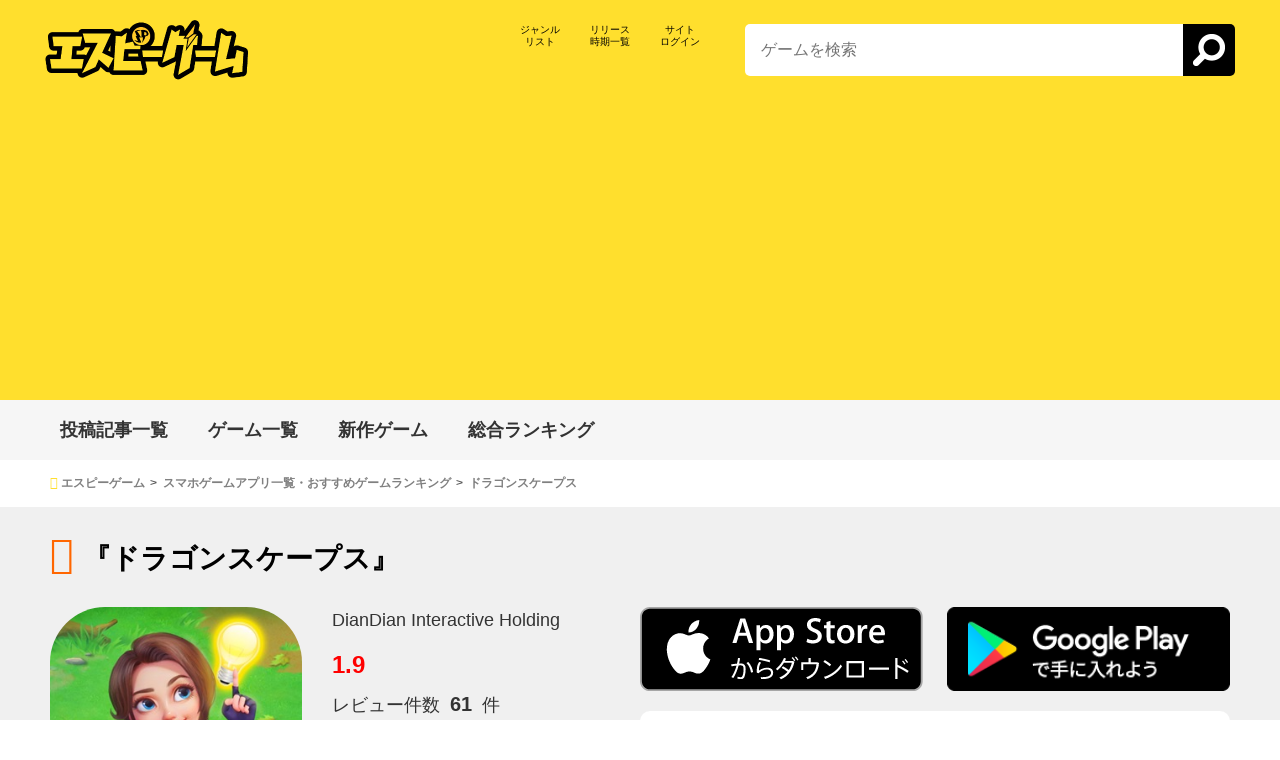

--- FILE ---
content_type: text/html; charset=UTF-8
request_url: https://app-spgame.net/games/detail/?gid=7275
body_size: 13526
content:
<!DOCTYPE html>
<html lang="ja">
<head prefix="og: http://ogp.me/ns# fb: http://ogp.me/ns/fb# article: http://ogp.me/ns/article#">
	<meta charset="utf-8">
	<meta http-equiv="X-UA-Compatible" content="IE=edge">
	<meta name="google" content="notranslate">
	<meta name="format-detection" content="telephone=no">
	<meta name="google-signin-scope" content="profile email">
	<meta name="google-signin-client_id" content="416110178401-36bjmpaajm4i6v2hdd4fb0lmhodr0mid.apps.googleusercontent.com">
	<link rel="apple-touch-icon" href="../../apple-touch-icon.png">
	<link rel="shortcut icon" href="../../favicon.ico">
	<title>ドラゴンスケープス - エスピーゲーム</title>
	<meta name="description" content="神秘的な新しい島々で南国の冒険に繰り出し、ドラゴンを発見しよう！親友のミアと彼女の仲間たちと共に、離島の南国での大冒険に参加しましょう！新ドラゴンを発見して収集し、あなたの島にお家を建設するのを手伝うことができます。あなたは何匹のドラゴンを見つける事ができるでしょうか？確認してみましょう！">
	<meta name="viewport" content="width=device-width">
	<meta property="fb:admins" content="1857176851226453">
	<meta property="og:locale" content="ja_JP">
	<meta property="og:site_name" content="エスピーゲーム">
	<meta property="og:title" content="ドラゴンスケープス - エスピーゲーム">
	<meta property="og:type" content="article">
	<meta property="og:url" content="https://app-spgame.net/games/detail/?gid=7275">
	<meta property="og:image" content="https://app-spgame.net/imgs/1515511378.jpg?24041501">
	<meta name="twitter:card" content="summary_large_image" />
	<meta name="twitter:url" content="https://app-spgame.net/games/detail/?gid=7275" />
	<meta name="twitter:site" content="@AppSpgame" />
	<meta name="twitter:creator" content="@AppSpgame" />
	<link rel="canonical" href="https://app-spgame.net/games/detail/?gid=7275">
	<link rel="alternate" type="application/rss+xml" title="ランキングでおすすめのスマホゲームアプリを紹介！" href="../../r2_news.xml">
	<link href="../../assets/css/common.css?685" rel="stylesheet" type="text/css" />
	<link href="../../assets/css/mysuggest.css?0" rel="stylesheet" type="text/css" />
	<script src="https://ajax.googleapis.com/ajax/libs/jquery/3.5.1/jquery.min.js"></script>
	<script src="https://apis.google.com/js/platform.js?onload=init" async defer></script>
	<script src="https://kit.fontawesome.com/a3d2a34c84.js" crossorigin="anonymous"></script>
	<script src="../../assets/js/common.const.js?9"></script>
	<script src="../../assets/js/Jquery.mysuggest.js"></script>
	<script src="../../assets/js/suggest.call.js?1"></script>
	<script src="../../assets/js/loginout.set.js?34"></script>
	<script src="../../assets/js/echo.js"></script>
	<link href="css/index.css?311" rel="stylesheet" type="text/css" />
	<script src="https://cdnjs.cloudflare.com/ajax/libs/Chart.js/2.7.2/Chart.bundle.js"></script>
	<script src="https://app-spgame.net/assets/js/review.set.js?13"></script>
	<link rel="stylesheet" href="https://cdnjs.cloudflare.com/ajax/libs/font-awesome-animation/0.2.1/font-awesome-animation.css" type="text/css" media="all" />

	<script>
		echo.init({offset:1500});
	</script>
	<script>
		function init() {gapi.load('auth2', function() {gapi.auth2.init();});}
	</script>
	<!-- Global site tag (gtag.js) - Google Analytics -->
	<script async src="https://www.googletagmanager.com/gtag/js?id=UA-87375782-1"></script>
	<script>
	  window.dataLayer = window.dataLayer || [];
	  function gtag(){dataLayer.push(arguments);}
	  gtag('js', new Date());
	
	  gtag('config', 'UA-87375782-1');
	</script>
	<script async src="https://pagead2.googlesyndication.com/pagead/js/adsbygoogle.js"></script>
	<script>
	  (adsbygoogle = window.adsbygoogle || []).push({
		google_ad_client: "ca-pub-8944454546717881",
		enable_page_level_ads: true,
		overlays: {bottom: true}
	  });
	</script>
</head>
<body>
<header id="head_container">
	<div id="header">
		<h1 id="title">
			<a href="https://app-spgame.net">
				<img src="https://app-spgame.net/image/site_logo_ys.png" alt="エスピーゲーム：スマホゲーム総合情報サイト" class="title_logo">
			</a>
		</h1>
		<div id="search_field">
			<form method="get" action="https://app-spgame.net/search/">
				<div id="search_box">
					<input type="text" name="schv" maxlength="100" class="clssch" autocomplete="off" id="header_src_form" placeholder="ゲームを検索">
					<div id="search_btn">
						<input type="image" src="https://app-spgame.net/image/src_icon.png" class="clsschicn" id="search_icon">
					</div>
				</div>
			</form>
		</div>
		<div class="head_cmn_item">
			<div class="listh_btn">
				<a href="https://app-spgame.net/list/?category=genre">
					<div class="listh_btn_minword">
						ジャンル
					</div>
					<div class="listh_btn_minword">
						リスト
					</div>
					<div class="listh_btn_maxword">
						<i class="fas fa-list-alt"></i>
					</div>
				</a>
			</div>
			<div class="listh_btn">
				<a href="https://app-spgame.net/list/?category=release">
					<div class="listh_btn_minword">
						リリース
					</div>
					<div class="listh_btn_minword">
						時期一覧
					</div>
					<div class="listh_btn_maxword">
						<i class="fas fa-list-alt"></i>
					</div>
				</a>
			</div>
			<div class="listh_btn">
				<div id="listh_btn_login">
					<div class="listh_btn_minword">
						サイト
					</div>
					<div class="listh_btn_minword">
						ログイン
					</div>
					<div class="listh_btn_maxword">
						<i class="fas fa-key"></i>
					</div>
				</div>
			</div>
			<div id="login_field">
				<div class="login_desc">
					「Googleアカウント」、「LINEアカウント」でエスピーゲームにログインすることができます。
				</div>
				<div class="login_google">
					<div class="g-signin2" data-onsuccess="onSignIn"></div>
				</div>
				<div class="login_line">
					<a href="https://access.line.me/oauth2/v2.1/authorize?response_type=code&client_id=1654925338&state=baa8d3994ea0914674f0&scope=profile%20openid&redirect_uri=https%3A%2F%2Fapp-spgame.net%2Fsrc%2Fwidget%2FLineOauthCallback.php"><img src="https://app-spgame.net/image/btn_login_base.png"></a>
				</div>
			</div>
			
		</div>
	</div>
	<div id="menu_bar">
		<div id="menu_container">
			<div id="menu_wrap">
				<a href="https://app-spgame.net/articles/">
					<div class="menu_item">
						<i class="fas fa-pencil-alt menu_icon"></i><span class="menu_text">投稿記事一覧</span>
					</div>
				</a>
				<a href="https://app-spgame.net/games/?category=1">
					<div class="menu_item">
						<i class="fas fa-gamepad menu_icon"></i><span class="menu_text">ゲーム一覧</span>
					</div>
				</a>
				<a href="https://app-spgame.net/games/?category=0&order=1">
					<div class="menu_item">
					<i class="fas fa-lightbulb menu_icon"></i><span class="menu_text">新作ゲーム</span>
					</div>
				</a>
				<a href="https://app-spgame.net/games/?category=1&order=2">
					<div class="menu_item">
					<i class="fas fa-crown menu_icon"></i><span class="menu_text">総合ランキング</span>
					</div>
				</a>
				<!--
				<a href="https://app-spgame.net/games/?genre=018">
					<div class="menu_item">
					<i class="fas fa-gifts menu_icon"></i><span class="menu_text">事前登録ゲーム</span>
					</div>
				</a>
				<a href="https://app-spgame.net/news/">
					<div class="menu_item">
						<i class="far fa-newspaper menu_icon"></i><span class="menu_text">ニュース</span>
					</div>
				</a>
				<a href="https://app-spgame.net/board/">
					<div class="menu_item">
						<i class="fas fa-clipboard-list menu_icon"></i><span class="menu_text">掲示板一覧</span>
					</div>
				</a>
				-->
			</div>
		</div>
	</div>
</header>
<div id="body_container">
	<div class="ollist">
		<div class="ollist_wrap">
			<ol class="breadcrumb" itemtype="http://schema.org/BreadcrumbList" itemscope="">
				<li itemtype="http://schema.org/ListItem" itemscope="" itemprop="itemListElement">
					<a href="https://app-spgame.net" itemprop="item">
						<span itemprop="name">エスピーゲーム</span>
					</a>
					<meta content="1" itemprop="position">
				</li>
								<li itemtype="http://schema.org/ListItem" itemscope="" itemprop="itemListElement">
					<a href="https://app-spgame.net/games/?category=1&order=0" itemprop="item">
						<span itemprop="name">スマホゲームアプリ一覧・おすすめゲームランキング</span>
					</a>
					<meta content="2" itemprop="position">
				</li>
								<li itemtype="http://schema.org/ListItem" itemscope="" itemprop="itemListElement">
					<a href="https://app-spgame.net/games/detail/?gid=7275" itemprop="item">
						<span itemprop="name">ドラゴンスケープス</span>
					</a>
					<meta content="3" itemprop="position">
				</li>
				
			</ol>
		</div>
	</div>

	<div class="detail_body">
		<div class="detail_body_wrap">
				<div class="detail_head">
					<h1 class="gd">『ドラゴンスケープス』</h1>
					<div class="detail_thum_data">
						<div class="detail_thum">
							<img src="https://app-spgame.net/imgs/1515511378.jpg?24041501" />
						</div>
						<div class="detail_data">
							<div class="detail_data_clips">
								<div class="detail_data_devlop">
									DianDian Interactive Holding
								</div>
								<div class="detail_data_pt">
									<i class="fas fa-star rank_star_stl"></i><i class="fas fa-star rank_star_stl"></i><i class="far fa-star rank_star_stl"></i><i class="far fa-star rank_star_stl"></i><i class="far fa-star rank_star_stl"></i>
									<span class="data_point">1.9</span>
								</div>
								<div class="detail_data_rev">
									レビュー件数<span class="midl_font">61</span>件
								</div>
								<div class="detail_data_rel">
									リリース日<span class="midl_font">2020-10-27</span>
								</div>
								<div class="detail_data_genre">
									<span class="genre_tags">アドベンチャー</span><span class="genre_tags">シミュレーション</span><span class="genre_tags">iPhone</span><span class="genre_tags">Android</span>
								</div>
							</div>
						</div>
						<div class="detail_exdata_tags">
							<i class="fas fa-check-circle world_f"><span class="dh_def_words">かわいい</span></i><i class="fas fa-check-circle other_f"><span class="dh_def_words">仲間</span></i><i class="fas fa-check-circle details_f"><span class="dh_def_words">育成シミュレーション</span></i><i class="fas fa-check-circle other_f"><span class="dh_def_words">冒険</span></i><i class="fas fa-check-circle sys_f"><span class="dh_def_words">横持ち</span></i><i class="fas fa-check-circle sys_f"><span class="dh_def_words">コミュニティ</span></i><i class="fas fa-check-circle sys_f"><span class="dh_def_words">コレクション</span></i><i class="fas fa-check-circle sys_f"><span class="dh_def_words">箱庭</span></i><i class="fas fa-check-circle sys_f"><span class="dh_def_words">牧場</span></i><i class="fas fa-check-circle sys_f"><span class="dh_def_words">ストーリー</span></i>
						</div>
					</div>
					<div class="detail_exdata">
						<div class="detail_exdata_store">
					<div class="detail_exdata_store_item">
						<a target="_blank" rel="nofollow" href="https://apps.apple.com/jp/app/id1515511378">
							<img src="https://app-spgame.net/image/itunes_ja.svg">
						</a>
	
					</div>
					<div class="detail_exdata_store_item">
						<a target="_blank" rel="nofollow" href="https://play.google.com/store/apps/details?id=com.dragonscapes.global">
							<img src="https://app-spgame.net/image/googleplay_ja.png">
						</a>
	
					</div>

						</div>
						<div class="detail_exdata_rank">
							<div class="detail_exdata_allranks">
								<div class="detail_ranks_subtitle">
									エスピーゲーム
								</div>
								<div class="detail_ranks_title">
									<i class="fas fa-medal detail_ranks_logs" style="color:#ff0000;"></i>総合順位
								</div>
								<div class="detail_ranks_nums">
									639位
								</div>
							</div>
							<div class="detail_exdata_freeranks">
								<div class="detail_ranks_subtitle">
									AppStore
								</div>
								<div class="detail_ranks_title">
									<i class="fab fa-app-store-ios detail_ranks_logs"></i>無料
								</div>
								<div class="detail_ranks_nums">
									--
								</div>
							</div>
							<div class="detail_exdata_grosranks">
								<div class="detail_ranks_subtitle">
									AppStore
								</div>
								<div class="detail_ranks_title">
									<i class="fab fa-app-store-ios detail_ranks_logs"></i>セールス
								</div>
								<div class="detail_ranks_nums">
									349位
								</div>
							</div>
							<div class="detail_exdata_freeranks">
								<div class="detail_ranks_subtitle">
									GooglePlay
								</div>
								<div class="detail_ranks_title">
									<i class="fab fa-google-play detail_ranks_logs"></i>無料
								</div>
								<div class="detail_ranks_nums">
									--
								</div>
							</div>
							<div class="detail_exdata_grosranks">
								<div class="detail_ranks_subtitle">
									GooglePlay
								</div>
								<div class="detail_ranks_title">
									<i class="fab fa-google-play detail_ranks_logs"></i>セールス
								</div>
								<div class="detail_ranks_nums">
									--
								</div>
							</div>
						</div>
						<div class="detail_exdata_chart">
							<div class="chart_sort">
								<select id="chart-select-combobox"><option value="spgameStar" selected>レビュー/評価推移</option><option value="spgameRankNo">総合ランキング推移</option><option value="appleFreeRankNo">AppStore無料ランキング推移</option><option value="appleGrosRankNo">AppStoreセールスランキング推移</option><option value="googleFreeRankNo">GooglePlay無料ランキング推移</option><option value="googleGrosRankNo">GooglePlayセールスランキング推移</option></select>
							</div>
							<div class="detail-exdata-chart-container" style="position: relative; width: 100%; height:100%;">
								<canvas id="ranking-chart"></canvas>
							</div>
						</div>
						<script>
						const chartScales = {"spgameStar":{"max":5,"min":1,"chartType":"rating"},"spgameRankNo":{"max":-1,"min":-500,"chartType":"ranking"},"appleFreeRankNo":{"max":-1,"min":-200,"chartType":"ranking"},"appleGrosRankNo":{"max":-1,"min":-200,"chartType":"ranking"},"googleFreeRankNo":{"max":-1,"min":-200,"chartType":"ranking"},"googleGrosRankNo":{"max":-1,"min":-200,"chartType":"ranking"}};
						const chartDataSets = {"spgameStar":{"displayName":"\u30ec\u30d3\u30e5\u30fc\/\u8a55\u4fa1\u63a8\u79fb","data":[{"x":"12\/25","y":1.899999999999999911182158029987476766109466552734375},{"x":"12\/26","y":1.899999999999999911182158029987476766109466552734375},{"x":"12\/27","y":1.899999999999999911182158029987476766109466552734375},{"x":"12\/28","y":1.899999999999999911182158029987476766109466552734375},{"x":"12\/29","y":1.899999999999999911182158029987476766109466552734375},{"x":"12\/30","y":1.899999999999999911182158029987476766109466552734375},{"x":"12\/31","y":1.899999999999999911182158029987476766109466552734375},{"x":"1\/1","y":1.899999999999999911182158029987476766109466552734375},{"x":"1\/2","y":1.899999999999999911182158029987476766109466552734375},{"x":"1\/3","y":1.899999999999999911182158029987476766109466552734375},{"x":"1\/4","y":1.899999999999999911182158029987476766109466552734375},{"x":"1\/5","y":1.899999999999999911182158029987476766109466552734375},{"x":"1\/6","y":1.899999999999999911182158029987476766109466552734375},{"x":"1\/7","y":1.899999999999999911182158029987476766109466552734375},{"x":"1\/8","y":1.899999999999999911182158029987476766109466552734375},{"x":"1\/9","y":1.899999999999999911182158029987476766109466552734375},{"x":"1\/10","y":1.899999999999999911182158029987476766109466552734375},{"x":"1\/11","y":1.899999999999999911182158029987476766109466552734375},{"x":"1\/12","y":1.899999999999999911182158029987476766109466552734375},{"x":"1\/13","y":1.899999999999999911182158029987476766109466552734375},{"x":"1\/14","y":1.899999999999999911182158029987476766109466552734375},{"x":"1\/15","y":1.899999999999999911182158029987476766109466552734375},{"x":"1\/16","y":1.899999999999999911182158029987476766109466552734375},{"x":"1\/17","y":1.899999999999999911182158029987476766109466552734375},{"x":"1\/18","y":1.899999999999999911182158029987476766109466552734375},{"x":"1\/19","y":1.899999999999999911182158029987476766109466552734375},{"x":"1\/20","y":1.899999999999999911182158029987476766109466552734375},{"x":"1\/21","y":1.899999999999999911182158029987476766109466552734375},{"x":"1\/22","y":1.899999999999999911182158029987476766109466552734375},{"x":"1\/23","y":1.899999999999999911182158029987476766109466552734375}]},"spgameRankNo":{"displayName":"\u7dcf\u5408\u30e9\u30f3\u30ad\u30f3\u30b0\u63a8\u79fb","data":[{"x":"12\/25","y":-500},{"x":"12\/26","y":-500},{"x":"12\/27","y":-500},{"x":"12\/28","y":-500},{"x":"12\/29","y":-500},{"x":"12\/30","y":-500},{"x":"12\/31","y":-500},{"x":"1\/1","y":-500},{"x":"1\/2","y":-500},{"x":"1\/3","y":-500},{"x":"1\/4","y":-500},{"x":"1\/5","y":-500},{"x":"1\/6","y":-500},{"x":"1\/7","y":-500},{"x":"1\/8","y":-500},{"x":"1\/9","y":-500},{"x":"1\/10","y":-500},{"x":"1\/11","y":-500},{"x":"1\/12","y":-500},{"x":"1\/13","y":-500},{"x":"1\/14","y":-500},{"x":"1\/15","y":-500},{"x":"1\/16","y":-500},{"x":"1\/17","y":-500},{"x":"1\/18","y":-500},{"x":"1\/19","y":-500},{"x":"1\/20","y":-500},{"x":"1\/21","y":-500},{"x":"1\/22","y":-500},{"x":"1\/23","y":-500}]},"appleFreeRankNo":{"displayName":"AppStore\u7121\u6599\u30e9\u30f3\u30ad\u30f3\u30b0\u63a8\u79fb","data":[{"x":"12\/25","y":-200},{"x":"12\/26","y":-200},{"x":"12\/27","y":-200},{"x":"12\/28","y":-200},{"x":"12\/29","y":-200},{"x":"12\/30","y":-200},{"x":"12\/31","y":-200},{"x":"1\/1","y":-200},{"x":"1\/2","y":-200},{"x":"1\/3","y":-200},{"x":"1\/4","y":-200},{"x":"1\/5","y":-200},{"x":"1\/6","y":-200},{"x":"1\/7","y":-200},{"x":"1\/8","y":-200},{"x":"1\/9","y":-200},{"x":"1\/10","y":-200},{"x":"1\/11","y":-200},{"x":"1\/12","y":-200},{"x":"1\/13","y":-200},{"x":"1\/14","y":-200},{"x":"1\/15","y":-200},{"x":"1\/16","y":-200},{"x":"1\/17","y":-200},{"x":"1\/18","y":-200},{"x":"1\/19","y":-200},{"x":"1\/20","y":-200},{"x":"1\/21","y":-200},{"x":"1\/22","y":-200},{"x":"1\/23","y":-200}]},"appleGrosRankNo":{"displayName":"AppStore\u30bb\u30fc\u30eb\u30b9\u30e9\u30f3\u30ad\u30f3\u30b0\u63a8\u79fb","data":[{"x":"12\/25","y":-200},{"x":"12\/26","y":-200},{"x":"12\/27","y":-200},{"x":"12\/28","y":-200},{"x":"12\/29","y":-200},{"x":"12\/30","y":-200},{"x":"12\/31","y":-200},{"x":"1\/1","y":-200},{"x":"1\/2","y":-200},{"x":"1\/3","y":-200},{"x":"1\/4","y":-200},{"x":"1\/5","y":-200},{"x":"1\/6","y":-200},{"x":"1\/7","y":-200},{"x":"1\/8","y":-200},{"x":"1\/9","y":-200},{"x":"1\/10","y":-200},{"x":"1\/11","y":-200},{"x":"1\/12","y":-200},{"x":"1\/13","y":-200},{"x":"1\/14","y":-200},{"x":"1\/15","y":-200},{"x":"1\/16","y":-200},{"x":"1\/17","y":-200},{"x":"1\/18","y":-200},{"x":"1\/19","y":-200},{"x":"1\/20","y":-200},{"x":"1\/21","y":-200},{"x":"1\/22","y":-200},{"x":"1\/23","y":-200}]},"googleFreeRankNo":{"displayName":"GooglePlay\u7121\u6599\u30e9\u30f3\u30ad\u30f3\u30b0\u63a8\u79fb","data":[{"x":"12\/25","y":-200},{"x":"12\/26","y":-200},{"x":"12\/27","y":-200},{"x":"12\/28","y":-200},{"x":"12\/29","y":-200},{"x":"12\/30","y":-200},{"x":"12\/31","y":-200},{"x":"1\/1","y":-200},{"x":"1\/2","y":-200},{"x":"1\/3","y":-200},{"x":"1\/4","y":-200},{"x":"1\/5","y":-200},{"x":"1\/6","y":-200},{"x":"1\/7","y":-200},{"x":"1\/8","y":-200},{"x":"1\/9","y":-200},{"x":"1\/10","y":-200},{"x":"1\/11","y":-200},{"x":"1\/12","y":-200},{"x":"1\/13","y":-200},{"x":"1\/14","y":-200},{"x":"1\/15","y":-200},{"x":"1\/16","y":-200},{"x":"1\/17","y":-200},{"x":"1\/18","y":-200},{"x":"1\/19","y":-200},{"x":"1\/20","y":-200},{"x":"1\/21","y":-200},{"x":"1\/22","y":-200},{"x":"1\/23","y":-200}]},"googleGrosRankNo":{"displayName":"GooglePlay\u30bb\u30fc\u30eb\u30b9\u30e9\u30f3\u30ad\u30f3\u30b0\u63a8\u79fb","data":[{"x":"12\/25","y":-200},{"x":"12\/26","y":-200},{"x":"12\/27","y":-200},{"x":"12\/28","y":-200},{"x":"12\/29","y":-200},{"x":"12\/30","y":-200},{"x":"12\/31","y":-200},{"x":"1\/1","y":-200},{"x":"1\/2","y":-200},{"x":"1\/3","y":-200},{"x":"1\/4","y":-200},{"x":"1\/5","y":-200},{"x":"1\/6","y":-200},{"x":"1\/7","y":-200},{"x":"1\/8","y":-200},{"x":"1\/9","y":-200},{"x":"1\/10","y":-200},{"x":"1\/11","y":-200},{"x":"1\/12","y":-200},{"x":"1\/13","y":-200},{"x":"1\/14","y":-200},{"x":"1\/15","y":-200},{"x":"1\/16","y":-200},{"x":"1\/17","y":-200},{"x":"1\/18","y":-200},{"x":"1\/19","y":-200},{"x":"1\/20","y":-200},{"x":"1\/21","y":-200},{"x":"1\/22","y":-200},{"x":"1\/23","y":-200}]}};
						const labels = ["12\/25","12\/26","12\/27","12\/28","12\/29","12\/30","12\/31","1\/1","1\/2","1\/3","1\/4","1\/5","1\/6","1\/7","1\/8","1\/9","1\/10","1\/11","1\/12","1\/13","1\/14","1\/15","1\/16","1\/17","1\/18","1\/19","1\/20","1\/21","1\/22","1\/23"];
						const callbackFuncList = {
							"rating" : function(value, index, values){
								return value;
							},
							"ranking" : function(value, index, values){
								if(value === 0) value = -1;
								return value * -1;
							}
						}
						
						const chartConfig = {
							type: "line",
							data: {
							labels: [],
							datasets: [],
							},
							options: {
								legend:{
									display: false
								},
								title:{
									display: false
								},
								scales:{
									yAxes: [],
									xAxes: [
										{
											gridLines: {
												color: '#eee'
											},
											ticks:{
												fontSize: 10,
												fontColor: '#333'
											}
										}
									],
								},
								elements:{
									line:{
										fill: false,
										tension: 0.4
									},
								},
								maintainAspectRatio: false,
							}
						};

						function makeDataSet(chartName){
							let dataset = {
								displayName: "",
								data:[] 
							}

							if(chartName in chartDataSets){
								dataset = chartDataSets[chartName];
							}

							return {
								label: dataset["displayName"],
								data: dataset["data"],
								borderColor: "rgba(236, 31, 0, 1)",
								backgroundColor: "rgba(236, 31, 0, 1)",
							};
						}

						function makeScaleYAxe(chartName){
							let scaleSet = {
								min: -1,
								max: -200,
								chartType: "ranking",
							};
							if(chartName in chartScales){
								scaleSet = chartScales[chartName];
							}

							let callbackFunc = function(value, index, values){
								return value;
							};
							if(scaleSet["chartType"] in callbackFuncList){
								callbackFunc = callbackFuncList[scaleSet["chartType"]];
							}

							return {
								gridLines: {
									color: '#eee'
								},
								ticks: {
									max: scaleSet["max"],
									min: scaleSet["min"],
									stepSize: 0,
									callback: callbackFunc,
									fontSize: 10,
									fontColor: '#333'
								},
								scaleLabel: {
									labelString: scaleSet["chartType"],
									display: false,
								},
							};
						}

						let myRankingChart = null;
						function initializeChart(chartName){
							let datasetList = [];
							let scaleYAxeList = [];

							let dataset = makeDataSet(chartName);
							datasetList.push(dataset);
							let yaxe = makeScaleYAxe(chartName);
							scaleYAxeList.push(yaxe);
							let data = setChartData(datasetList, scaleYAxeList); 

							const ctx = document.getElementById("ranking-chart");
							myRankingChart = new Chart(ctx, data);
						}

						function setChartData(chartDataSets, scaleYAxes){
							chartConfig.data.labels = labels;
							chartConfig.data.datasets = chartDataSets;
							chartConfig.options.scales.yAxes = scaleYAxes;
							return chartConfig;
						}

						function toggleChart(chartName){
							let datasetList = [];
							let scaleYAxeList = [];

							let dataset = makeDataSet(chartName);
							datasetList.push(dataset);
							let yaxe = makeScaleYAxe(chartName);
							scaleYAxeList.push(yaxe);
							updateChartData(datasetList, scaleYAxeList); 
						}

						function updateChartData(chartDataSets, scaleYAxes){
							chartConfig.data.datasets = chartDataSets;
							chartConfig.options.scales.yAxes = scaleYAxes;
							myRankingChart.update();
						}

						window.onload = function(){
							const combobox = document.getElementById("chart-select-combobox");
							const chartName = combobox.options[combobox.selectedIndex].value;
							initializeChart(chartName);
						};

						const selectElement = document.getElementById('chart-select-combobox');
						selectElement.addEventListener('change', (event) => {
							let chartName = event.target.value;
							toggleChart(chartName);
						});

						</script>

					</div>
				</div>

			<div class="detail_menu">
				<div class="detail_menu_item_active">
					<a href="https://app-spgame.net/games/detail/?gid=7275">
						詳細
					</a>
				</div>
				<div class="detail_menu_item">
					<a href="https://app-spgame.net/user_review/detail/?gid=7275">
						レビュー
					</a>
				</div>
				<div class="article_menu_item">
					<div class="detail_menu_item_label">
						<i class="fas fa-bolt faa-vertical animated"><span class="detail_menu_item_label_span">New!</span></i>
					</div>	
					<a href="https://app-spgame.net/articles/detail/?gid=7275">
						記事投稿
					</a>
				</div>
				<div class="detail_menu_item">
					<a href="https://app-spgame.net/vote_tag/detail/?gid=7275">
						投票
					</a>
				</div>
				<!--
				<div class="detail_menu_item">
					<a href="https://app-spgame.net/comment/detail/?gid=7275">
						コメント
					</a>
				</div>
				-->
			</div>
	<div class="list_rank_items">
		<div class="list_rank_items_wrap">
			<div class="list_ri_item_wrap">
				<a href="https://app-spgame.net/games/?genre=005">
					<div class="list_ri_games_wrap">
						<p class="list_ri_games_txt" data-grad="ロールプレイングゲーム">
							ロールプレイングゲーム
						</p>
						<p class="list_ri_games_ctxt">
							おすすめ
						</p>
						<p class="list_ri_games_rb_txt">
							ランキング
						</p>
					</div>
					<div class="list_ri_games_bg">
						<img src="https://app-spgame.net/image/loadingl.gif" data-echo="https://app-spgame.net/imgs/700626925.png">
					</div>
				</a>
			</div>
			<div class="list_ri_item_wrap">
				<a href="https://app-spgame.net/games/?genre=003">
					<div class="list_ri_games_wrap">
						<p class="list_ri_games_txt" data-grad="アクションゲーム">
							アクションゲーム
						</p>
						<p class="list_ri_games_ctxt">
							おすすめ
						</p>
						<p class="list_ri_games_rb_txt">
							ランキング
						</p>
					</div>
					<div class="list_ri_games_bg">
						<img src="https://app-spgame.net/image/loadingl.gif" data-echo="https://app-spgame.net/imgs/uaMzA2Mzc.jpg">
					</div>
				</a>
			</div>
			<div class="list_ri_item_wrap">
				<a href="https://app-spgame.net/games/?genre=017">
					<div class="list_ri_games_wrap">
						<p class="list_ri_games_txt" data-grad="パズルゲーム">
							パズルゲーム
						</p>
						<p class="list_ri_games_ctxt">
							おすすめ
						</p>
						<p class="list_ri_games_rb_txt">
							ランキング
						</p>
					</div>
					<div class="list_ri_games_bg">
						<img src="https://app-spgame.net/image/loadingl.gif" data-echo="https://app-spgame.net/imgs/1082259392.png">
					</div>
				</a>
			</div>
			<div class="list_ri_item_wrap">
				<a href="https://app-spgame.net/games/?genre=010">
					<div class="list_ri_games_wrap">
						<p class="list_ri_games_txt" data-grad="シミュレーションゲーム">
							シミュレーションゲーム
						</p>
						<p class="list_ri_games_ctxt">
							おすすめ
						</p>
						<p class="list_ri_games_rb_txt">
							ランキング
						</p>
					</div>
					<div class="list_ri_games_bg">
						<img src="https://app-spgame.net/image/loadingl.gif" data-echo="https://app-spgame.net/imgs/1071976327.png">
					</div>
				</a>
			</div>
			<div class="list_ri_item_wrap">
				<a href="https://app-spgame.net/games/?genre=006">
					<div class="list_ri_games_wrap">
						<p class="list_ri_games_txt" data-grad="スポーツゲーム">
							スポーツゲーム
						</p>
						<p class="list_ri_games_ctxt">
							おすすめ
						</p>
						<p class="list_ri_games_rb_txt">
							ランキング
						</p>
					</div>
					<div class="list_ri_games_bg">
						<img src="https://app-spgame.net/image/loadingl.gif" data-echo="https://app-spgame.net/imgs/938506958.png">
					</div>
				</a>
			</div>
			<div class="list_ri_item_wrap">
				<a href="https://app-spgame.net/games/?genre=027">
					<div class="list_ri_games_wrap">
						<p class="list_ri_games_txt" data-grad="リズムゲーム">
							リズムゲーム
						</p>
						<p class="list_ri_games_ctxt">
							おすすめ
						</p>
						<p class="list_ri_games_rb_txt">
							ランキング
						</p>
					</div>
					<div class="list_ri_games_bg">
						<img src="https://app-spgame.net/image/loadingl.gif" data-echo="https://app-spgame.net/imgs/1016318735.png">
					</div>
				</a>
			</div>
			<div class="list_ri_item_wrap">
				<a href="https://app-spgame.net/games/?genre=028">
					<div class="list_ri_games_wrap">
						<p class="list_ri_games_txt" data-grad="アドベンチャーゲーム">
							アドベンチャーゲーム
						</p>
						<p class="list_ri_games_ctxt">
							おすすめ
						</p>
						<p class="list_ri_games_rb_txt">
							ランキング
						</p>
					</div>
					<div class="list_ri_games_bg">
						<img src="https://app-spgame.net/image/loadingl.gif" data-echo="https://app-spgame.net/imgs/1374727444.png">
					</div>
				</a>
			</div>
		</div>
	</div>

			<!-- DETAIL1 -->
			<ins class="adsbygoogle"
				style="display:inline-block;width:100%;height:280px"
				data-ad-client="ca-pub-8944454546717881"
				data-ad-slot="4213213264"></ins>
			<script>
				(adsbygoogle = window.adsbygoogle || []).push({});
			</script>
			<div class="detail_contents">
				<h2 class="gd">ドラゴンスケープス ってどんなゲーム？</h2>
<iframe width="640" height="360" src="https://www.youtube.com/embed/_xb1hzZ-IeE" frameborder="0" allow="accelerometer; autoplay; clipboard-write; encrypted-media; gyroscope; picture-in-picture" allowfullscreen></iframe><br />
<br />
神秘的な新しい島々で南国の冒険に繰り出し、ドラゴンを発見しよう！<br />
<br />
親友のミアと彼女の仲間たちと共に、離島の南国での大冒険に参加しましょう！新ドラゴンを発見して収集し、あなたの島にお家を建設するのを手伝うことができます。あなたは何匹のドラゴンを見つける事ができるでしょうか？確認してみましょう！<br />
<br />
「ドラゴンスケープスの冒険」は、ドラゴンを見つけて合成し新ドラゴンを発見できる、カジュアルなエナジー探索ゲームです。ミアと一緒に新たな島々への冒険へ繰り出し、南国の島にあなた自身のお家を建設し、様々な注文に答えるために多様な生産物を生産しましょう。<br />
<br />
アプリの詳細：<br />
• このアプリをプレイするには、有効なインターネット接続が必要です。ゲームをプレイする間、端末がインターネットに接続されている事をご確認ください。<br />
<br />
• 「ドラゴンスケープスの冒険」は完全に無料でダウンロードしプレイする事ができます。ただしゲーム内のいくつかのアイテムは、課金によって購入される場合がございます。この機能を使用しない場合、端末設定のアプリ購入を無効にしてください。
			</div>
			<div class="detail_vot">
				<h2 class="vot">このゲームのジャンル分析/投票</h2>
				<div class="vot_graph">
					<div class="vot_graph_data">
						<canvas id="genreChart"></canvas>
						<script type="text/javascript">
						
						var ctx = document.getElementById("genreChart").getContext('2d');
						var genreChart = new Chart(ctx, {
							type: 'doughnut',
							data: {
								labels: ["かわいい","仲間","育成シミュレーション","冒険","横持ち","コミュニティ","コレクション","箱庭","牧場","ストーリー"],
								datasets: [{
									backgroundColor: ["#e74c3c","#ff8a00","#f1c40f","#2ecc71","#3498db","#34495e","#ff42eb","#9b59b6","#95a5a6","#000000"],
									data: ["1",1,1,1,1,1,1,1,1,1]
								}]
							},
							options: {
								legend: {
									display: false
								}
							}
						});

						</script>
					</div>
					<div class="vot_graph_label">
						<i class="fas fa-check-circle def_f" style="background-color:#e74c3c;"><span class="def_words">かわいい:(1)</span></i><i class="fas fa-check-circle def_f" style="background-color:#ff8a00;"><span class="def_words">仲間:(1)</span></i><i class="fas fa-check-circle def_f" style="background-color:#f1c40f;"><span class="def_words">育成シミュレーション:(1)</span></i><i class="fas fa-check-circle def_f" style="background-color:#2ecc71;"><span class="def_words">冒険:(1)</span></i><i class="fas fa-check-circle def_f" style="background-color:#3498db;"><span class="def_words">横持ち:(1)</span></i><i class="fas fa-check-circle def_f" style="background-color:#34495e;"><span class="def_words">コミュニティ:(1)</span></i><i class="fas fa-check-circle def_f" style="background-color:#ff42eb;"><span class="def_words">コレクション:(1)</span></i><i class="fas fa-check-circle def_f" style="background-color:#9b59b6;"><span class="def_words">箱庭:(1)</span></i><i class="fas fa-check-circle def_f" style="background-color:#95a5a6;"><span class="def_words">牧場:(1)</span></i><i class="fas fa-check-circle def_f" style="background-color:#000000;"><span class="def_words">ストーリー:(1)</span></i>
					</div>

				</div>
				<div class="detail_move">
					<a href="https://app-spgame.net/vote_tag/detail/?gid=7275">
						<div class="vote_btn">このゲームのジャンルに投票する</div>
					</a>
				</div>
			</div>
			<div class="detail_rev">
				<h2 class="rev">評価/ユーザーレビュー</h2>
				<div class="detail_rev_data">
					<div class="rev_data_pt">
						<div class="rev_data_point">
							1.9
						</div>
						<div class="rev_data_pt_label">
							／5（0件／週）
						</div>
					</div>
					<div class="rev_data_starlabel">
						<div class="rev_data_starlabel_i">
							<i class="fas fa-star" aria-hidden="true"></i><i class="fas fa-star" aria-hidden="true"></i><i class="fas fa-star" aria-hidden="true"></i><i class="fas fa-star" aria-hidden="true"></i><i class="fas fa-star" aria-hidden="true"></i>
						</div>
						<div class="rev_data_starlabel_i">
							<i class="fas fa-star" aria-hidden="true"></i><i class="fas fa-star" aria-hidden="true"></i><i class="fas fa-star" aria-hidden="true"></i><i class="fas fa-star" aria-hidden="true"></i>
						</div>
						<div class="rev_data_starlabel_i">
							<i class="fas fa-star" aria-hidden="true"></i><i class="fas fa-star" aria-hidden="true"></i><i class="fas fa-star" aria-hidden="true"></i>
						</div>
						<div class="rev_data_starlabel_i">
							<i class="fas fa-star" aria-hidden="true"></i><i class="fas fa-star" aria-hidden="true"></i>
						</div>
						<div class="rev_data_starlabel_i">
							<i class="fas fa-star" aria-hidden="true"></i>
						</div>
					</div>
					<div class="rev_data_graph">
						<div class="rev_data_graph_base"><div class="rev_data_graph_i" style="width:0%;"></div></div>
						<div class="rev_data_graph_base"><div class="rev_data_graph_i" style="width:0%;"></div></div>
						<div class="rev_data_graph_base"><div class="rev_data_graph_i" style="width:0%;"></div></div>
						<div class="rev_data_graph_base"><div class="rev_data_graph_i" style="width:0%;"></div></div>
						<div class="rev_data_graph_base"><div class="rev_data_graph_i" style="width:0%;"></div></div>
					</div>
					<div class="rev_data_desc">
						<b><u>過去にレビューの投稿があった場合、最新の投稿で上書きされます。</u></b><br>
						※評価点、レビュー数は直近一週間分の数値となります。エスピーゲームで投稿されたレビューは全て掲載されますが、一週間以前に投稿されたレビューの評価点・件数は加算されません。AppStoreのレビューも一週間分は評価点、件数に加算されます。
					</div>

				</div>
				<div class="detail_rev_write">
					<div id="rev_write_btn">レビューを書く</div>
					<div class="rev_write_form">
						<div class="caution">
							レビュー投稿にはサイトログインが必要となります。「Googleアカウント」、「LINEアカウント」にてログインできます。<br><a href="https://app-spgame.net/terms_of_use/"><u>利用規約</u></a>、<a href="https://app-spgame.net/privacy_policy/"><u>プライバシーポリシー</u></a>をご確認の上、ご利用下さい。
						</div>
						<div class="rev_login_btn">
							<div class="rev_login_google">
								<div class="g-signin2" data-width="150" data-height="44" data-onsuccess="onSignIn"></div>
							</div>
							<div class="rev_login_line">
								<a href="https://access.line.me/oauth2/v2.1/authorize?response_type=code&client_id=1654925338&state=baa8d3994ea0914674f0&scope=profile%20openid&redirect_uri=https%3A%2F%2Fapp-spgame.net%2Fsrc%2Fwidget%2FLineOauthCallback.php"><img src="https://app-spgame.net/image/btn_login_base.png"></a>
							</div>
						</div>
					</div>
				</div>

				<div class="detail_rev_list">
					<div id="rev_new_write_item"></div>
							<div class="rev_list_item">
																<div class="rev_item_name"><span class="user_name">あーいんどどど</span>さんの評価/レビュー</div>

								<div class="rev_item_point">
									<i class="fas fa-star rank_star_stl"></i><i class="fas fa-star rank_star_stl"></i><i class="fas fa-star rank_star_stl"></i><i class="fas fa-star rank_star_stl"></i><i class="fas fa-star rank_star_stl"></i>
								</div>
								<div class="rev_item_time">
									2025-10-04 01:47
								</div>
								<div class="rev_item_title">
									広告が再生できない
								</div>
								<div class="rev_item_content">
									ゲーム内で出てくる広告がまったく再生できません。広告を再生しようとすると、「視聴可能な動画がありません」と表示されます。ゲームのバグでしょうか？それとも私の携帯の設定か何かでしょうか？
								</div>
								<div class="rev_item_extra">
									<div class="rev_item_post">
										<div class="rev_post_label">Post By</div>
										<div class="rev_post_img"><i class="fab fa-app-store-ios"></i></div>
										<div class="rev_post_sub">App Store</div>
									</div>
									<div class="rev_item_id">
										ID：13218909491
									</div>
									<div class="rev_item_good">
										<i id="13218909491" class="fas fa-thumbs-up"></i><span class="rev_good_num">0</span>
										<i id="13218909491" class="fas fa-thumbs-down"></i><span class="rev_bad_num">0</span>
									</div>
	
								</div>
							</div>
							<div class="rev_list_item">
																<div class="rev_item_name"><span class="user_name">じゃでい</span>さんの評価/レビュー</div>

								<div class="rev_item_point">
									<i class="fas fa-star rank_star_stl"></i><i class="far fa-star rank_star_stl"></i><i class="far fa-star rank_star_stl"></i><i class="far fa-star rank_star_stl"></i><i class="far fa-star rank_star_stl"></i>
								</div>
								<div class="rev_item_time">
									2025-09-01 20:12
								</div>
								<div class="rev_item_title">
									広告
								</div>
								<div class="rev_item_content">
									同じ広告ばかりでてくる
広告ウザすぎ
								</div>
								<div class="rev_item_extra">
									<div class="rev_item_post">
										<div class="rev_post_label">Post By</div>
										<div class="rev_post_img"><i class="fab fa-app-store-ios"></i></div>
										<div class="rev_post_sub">App Store</div>
									</div>
									<div class="rev_item_id">
										ID：13085802425
									</div>
									<div class="rev_item_good">
										<i id="13085802425" class="fas fa-thumbs-up"></i><span class="rev_good_num">0</span>
										<i id="13085802425" class="fas fa-thumbs-down"></i><span class="rev_bad_num">0</span>
									</div>
	
								</div>
							</div>
							<div class="rev_list_item">
																<div class="rev_item_name"><span class="user_name">ドラスケ長老</span>さんの評価/レビュー</div>

								<div class="rev_item_point">
									<i class="fas fa-star rank_star_stl"></i><i class="fas fa-star rank_star_stl"></i><i class="fas fa-star rank_star_stl"></i><i class="far fa-star rank_star_stl"></i><i class="far fa-star rank_star_stl"></i>
								</div>
								<div class="rev_item_time">
									2025-07-29 22:37
								</div>
								<div class="rev_item_title">
									土地の拡張
								</div>
								<div class="rev_item_content">
									ドラスケを長年しております♡初期の頃よりはだいぶやりやすくなりました𖤣𖥧𖥣｡𖤣𖥧𖥣｡

クリスタルのリンゴを集めるのにものすごく時間がかかり過ぎます。もう少し取得できるチャンスを増やして頂くか、拡張に必要な数を減らして頂けないでしょうか...(泣)
メインの島の土地の拡張も同じです。金のアイテムは簡単に手に入るものではないのに、必要個数が多すぎます。
土地の拡張アップデートを長年待ってのこれは、少しひどいです(ㅠ︿ㅠ)

改善して頂けたらまだ続けられそうです。。
								</div>
								<div class="rev_item_extra">
									<div class="rev_item_post">
										<div class="rev_post_label">Post By</div>
										<div class="rev_post_img"><i class="fab fa-app-store-ios"></i></div>
										<div class="rev_post_sub">App Store</div>
									</div>
									<div class="rev_item_id">
										ID：12950599048
									</div>
									<div class="rev_item_good">
										<i id="12950599048" class="fas fa-thumbs-up"></i><span class="rev_good_num">0</span>
										<i id="12950599048" class="fas fa-thumbs-down"></i><span class="rev_bad_num">0</span>
									</div>
	
								</div>
							</div>


				</div>
				<div class="detail_move">
					<a href="https://app-spgame.net/user_review/detail/?gid=7275">
						<div class="move_btn">レビューをもっと見る</div>
					</a>
				</div>
			</div>
			<!-- DETAIL2 -->
			<ins class="adsbygoogle"
				style="display:block"
				data-ad-client="ca-pub-8944454546717881"
				data-ad-slot="6647804919"
				data-ad-format="auto"
				data-full-width-responsive="true"></ins>
			<script>
				(adsbygoogle = window.adsbygoogle || []).push({});
			</script>
			<div class="detail_relation">
				<h2 class="pic">おすすめのゲーム</h2>
				<div class="relation_data">
					<div class="relation_item">
						<div class="relation_title">
							<a href="https://app.seedapp.jp/click/v1/ad/1843?site=823&article=2095">
								商人放浪記
							</a>
						</div>
						<div class="relation_thumdesc">
							<div class="relation_thum">
								<a href="https://app.seedapp.jp/click/v1/ad/1843?site=823&article=2095">
									<img src="https://app-spgame.net/image/loadingl.gif" data-echo="https://app-spgame.net/imgs/1537365865.jpg?24041501">
								</a>
							</div>
							<div class="relation_desclabel">
								<div class="relation_label">
									<span class="genre_tags">シミュレーション</span><span class="genre_tags">RPG</span><span class="genre_tags">iPhone</span><span class="genre_tags">Android</span>
								</div>
								<div class="relation_desc">
									新米商人としての人生が幕を開ける。水墨画風の街並みにならぶ様々なお店...リアルな古代都市を再現！小さなお店の経営から始まり、やがては大富豪に！？古代の様々な職業を体感。納官師に傀儡師、さらに墓泥棒ま...<a href="https://app-spgame.net/games/detail/?gid=7616"><u>詳細を見る</u></a>
								</div>
							</div>
						</div>
					</div>
					<div class="relation_item">
						<div class="relation_title">
							<a href="https://app.seedapp.jp/click/v1/ad/1843?site=823&article=2095">
								商人放浪記
							</a>
						</div>
						<div class="relation_thumdesc">
							<div class="relation_thum">
								<a href="https://app.seedapp.jp/click/v1/ad/1843?site=823&article=2095">
									<img src="https://app-spgame.net/image/loadingl.gif" data-echo="https://app-spgame.net/imgs/1537365865.jpg?24041501">
								</a>
							</div>
							<div class="relation_desclabel">
								<div class="relation_label">
									<span class="genre_tags">シミュレーション</span><span class="genre_tags">RPG</span><span class="genre_tags">iPhone</span><span class="genre_tags">Android</span>
								</div>
								<div class="relation_desc">
									新米商人としての人生が幕を開ける。水墨画風の街並みにならぶ様々なお店...リアルな古代都市を再現！小さなお店の経営から始まり、やがては大富豪に！？古代の様々な職業を体感。納官師に傀儡師、さらに墓泥棒ま...<a href="https://app-spgame.net/games/detail/?gid=7616"><u>詳細を見る</u></a>
								</div>
							</div>
						</div>
					</div>
					<div class="relation_item">
						<div class="relation_title">
							<a href="https://app.seedapp.jp/click/v1/ad/2106?site=823&article=2095">
								ザ・グランドマフィア
							</a>
						</div>
						<div class="relation_thumdesc">
							<div class="relation_thum">
								<a href="https://app.seedapp.jp/click/v1/ad/2106?site=823&article=2095">
									<img src="https://app-spgame.net/image/loadingl.gif" data-echo="https://app-spgame.net/imgs/1612013407.jpg?25102501">
								</a>
							</div>
							<div class="relation_desclabel">
								<div class="relation_label">
									<span class="genre_tags">育成</span><span class="genre_tags">iPhone</span><span class="genre_tags">Android</span>
								</div>
								<div class="relation_desc">
									ザ・グランドマフィア（The Grand Mafia）は、リアルタイムの多人数協力型ストラテジーゲーム！マフィアのボスとなって自分だけのファミリーを築き、世界中の英雄を集めて、武装を強化！知略を巡らせて敵を倒し、...<a href="https://app-spgame.net/games/detail/?gid=8183"><u>詳細を見る</u></a>
								</div>
							</div>
						</div>
					</div>
					<div class="relation_item">
						<div class="relation_title">
							<a href="https://app.seedapp.jp/click/v1/ad/2106?site=823&article=2095">
								ザ・グランドマフィア
							</a>
						</div>
						<div class="relation_thumdesc">
							<div class="relation_thum">
								<a href="https://app.seedapp.jp/click/v1/ad/2106?site=823&article=2095">
									<img src="https://app-spgame.net/image/loadingl.gif" data-echo="https://app-spgame.net/imgs/1612013407.jpg?25102501">
								</a>
							</div>
							<div class="relation_desclabel">
								<div class="relation_label">
									<span class="genre_tags">育成</span><span class="genre_tags">iPhone</span><span class="genre_tags">Android</span>
								</div>
								<div class="relation_desc">
									ザ・グランドマフィア（The Grand Mafia）は、リアルタイムの多人数協力型ストラテジーゲーム！マフィアのボスとなって自分だけのファミリーを築き、世界中の英雄を集めて、武装を強化！知略を巡らせて敵を倒し、...<a href="https://app-spgame.net/games/detail/?gid=8183"><u>詳細を見る</u></a>
								</div>
							</div>
						</div>
					</div>
					<div class="relation_item">
						<div class="relation_title">
							<a href="https://app.seedapp.jp/click/v1/ad/1972?site=823&article=2095">
								ラグナドール
							</a>
						</div>
						<div class="relation_thumdesc">
							<div class="relation_thum">
								<a href="https://app.seedapp.jp/click/v1/ad/1972?site=823&article=2095">
									<img src="https://app-spgame.net/image/loadingl.gif" data-echo="https://app-spgame.net/imgs/1558233484.png?25102501">
								</a>
							</div>
							<div class="relation_desclabel">
								<div class="relation_label">
									<span class="genre_tags">RPG</span><span class="genre_tags">育成</span><span class="genre_tags">iPhone</span><span class="genre_tags">Android</span>
								</div>
								<div class="relation_desc">
									-ヒト型進化した妖怪たちがニンゲンを滅ぼす！？-楽器を持たないパンクバンドBiSHの楽曲とスタジオ白組による迫力のムービーで彩る壮絶なストーリー“魑魅魍魎が跋扈(ばっこ)するRPG”「ラグナドール　妖しき皇帝と...<a href="https://app-spgame.net/games/detail/?gid=8037"><u>詳細を見る</u></a>
								</div>
							</div>
						</div>
					</div>
					<div class="relation_item">
						<div class="relation_title">
							<a href="https://app.seedapp.jp/click/v1/ad/1972?site=823&article=2095">
								ラグナドール
							</a>
						</div>
						<div class="relation_thumdesc">
							<div class="relation_thum">
								<a href="https://app.seedapp.jp/click/v1/ad/1972?site=823&article=2095">
									<img src="https://app-spgame.net/image/loadingl.gif" data-echo="https://app-spgame.net/imgs/1558233484.png?25102501">
								</a>
							</div>
							<div class="relation_desclabel">
								<div class="relation_label">
									<span class="genre_tags">RPG</span><span class="genre_tags">育成</span><span class="genre_tags">iPhone</span><span class="genre_tags">Android</span>
								</div>
								<div class="relation_desc">
									-ヒト型進化した妖怪たちがニンゲンを滅ぼす！？-楽器を持たないパンクバンドBiSHの楽曲とスタジオ白組による迫力のムービーで彩る壮絶なストーリー“魑魅魍魎が跋扈(ばっこ)するRPG”「ラグナドール　妖しき皇帝と...<a href="https://app-spgame.net/games/detail/?gid=8037"><u>詳細を見る</u></a>
								</div>
							</div>
						</div>
					</div>
					<div class="relation_item">
						<div class="relation_title">
							<a href="https://app.seedapp.jp/click/v1/ad/1921?site=823&article=2095">
								ザ・アンツ
							</a>
						</div>
						<div class="relation_thumdesc">
							<div class="relation_thum">
								<a href="https://app.seedapp.jp/click/v1/ad/1921?site=823&article=2095">
									<img src="https://app-spgame.net/image/loadingl.gif" data-echo="https://app-spgame.net/imgs/1568415097.jpg?24041501">
								</a>
							</div>
							<div class="relation_desclabel">
								<div class="relation_label">
									<span class="genre_tags">シミュレーション</span><span class="genre_tags">育成</span><span class="genre_tags">iPhone</span><span class="genre_tags">Android</span>
								</div>
								<div class="relation_desc">
									ザ・アンツ：アンダーグラウンド キングダム、ここでは、あなたがアリ一族のリーダーです。自然界では、生存と繁栄のために、戦争が常に頻発しています。ここでは、あなたがアリ一族のリーダーです。あなたの知性...<a href="https://app-spgame.net/games/detail/?gid=7898"><u>詳細を見る</u></a>
								</div>
							</div>
						</div>
					</div>
					<div class="relation_item">
						<div class="relation_title">
							<a href="https://app.seedapp.jp/click/v1/ad/1921?site=823&article=2095">
								ザ・アンツ
							</a>
						</div>
						<div class="relation_thumdesc">
							<div class="relation_thum">
								<a href="https://app.seedapp.jp/click/v1/ad/1921?site=823&article=2095">
									<img src="https://app-spgame.net/image/loadingl.gif" data-echo="https://app-spgame.net/imgs/1568415097.jpg?24041501">
								</a>
							</div>
							<div class="relation_desclabel">
								<div class="relation_label">
									<span class="genre_tags">シミュレーション</span><span class="genre_tags">育成</span><span class="genre_tags">iPhone</span><span class="genre_tags">Android</span>
								</div>
								<div class="relation_desc">
									ザ・アンツ：アンダーグラウンド キングダム、ここでは、あなたがアリ一族のリーダーです。自然界では、生存と繁栄のために、戦争が常に頻発しています。ここでは、あなたがアリ一族のリーダーです。あなたの知性...<a href="https://app-spgame.net/games/detail/?gid=7898"><u>詳細を見る</u></a>
								</div>
							</div>
						</div>
					</div>
					<div class="relation_item">
						<div class="relation_title">
							<a href="https://app.seedapp.jp/click/v1/ad/672?site=823&article=2095">
								マフィア・シティ-極道風雲
							</a>
						</div>
						<div class="relation_thumdesc">
							<div class="relation_thum">
								<a href="https://app.seedapp.jp/click/v1/ad/672?site=823&article=2095">
									<img src="https://app-spgame.net/image/loadingl.gif" data-echo="https://app-spgame.net/imgs/uaMjYyNDA.jpg?24031801">
								</a>
							</div>
							<div class="relation_desclabel">
								<div class="relation_label">
									<span class="genre_tags">シミュレーション</span><span class="genre_tags">iPhone</span><span class="genre_tags">Android</span>
								</div>
								<div class="relation_desc">
									ゲーム内では、世界中のプレイヤーと一緒にマフィアグループのボスとなって自分の縄張りを大きくし、色々な子分たちを集めていく。フレンドたちと同盟を結び、他のマフィアグループと抗争し、縄張りや財産を奪い...<a href="https://app-spgame.net/games/detail/?gid=3764"><u>詳細を見る</u></a>
								</div>
							</div>
						</div>
					</div>

				</div>
			</div>
			<div class="detail_relation">
				<h2 class="rel">このゲームに似たジャンルのゲーム</h2>
				<div class="relation_data">
					<div class="relation_item">
						<div class="relation_title">
							<a href="https://app-spgame.net/games/detail/?gid=3496">
								InterPlanet
							</a>
						</div>
						<div class="relation_thumdesc">
							<div class="relation_thum">
								<a href="https://app-spgame.net/games/detail/?gid=3496">
									<img src="https://app-spgame.net/image/loadingl.gif" data-echo="https://app-spgame.net/imgs/uaMjU4MzQ.jpg?19080901">
								</a>
							</div>
							<div class="relation_desclabel">
								<div class="relation_label">
									<span class="genre_tags">シミュレーション</span><span class="genre_tags">アドベンチャー</span><span class="genre_tags">iPhone</span><span class="genre_tags">Android</span>
								</div>
								<div class="relation_desc">
									“司令官、あなたの命令を待っています。艦隊を待機させてください。”死にゆく惑星であった地球から人類はアンソという宇宙種族連合の助けのもと、かろうじて宇宙に進出した。いくつもの惑星に移住し始めた人類は...<a href="https://app-spgame.net/games/detail/?gid=3496"><u>詳細を見る</u></a>
								</div>
							</div>
						</div>
					</div>
					<div class="relation_item">
						<div class="relation_title">
							<a href="https://app-spgame.net/games/detail/?gid=2380">
								蒼焔の艦隊
							</a>
						</div>
						<div class="relation_thumdesc">
							<div class="relation_thum">
								<a href="https://app-spgame.net/games/detail/?gid=2380">
									<img src="https://app-spgame.net/image/loadingl.gif" data-echo="https://app-spgame.net/imgs/uaMjM2OTM.jpg?24111601">
								</a>
							</div>
							<div class="relation_desclabel">
								<div class="relation_label">
									<span class="genre_tags">シミュレーション</span><span class="genre_tags">アドベンチャー</span><span class="genre_tags">iPhone</span><span class="genre_tags">Android</span>
								</div>
								<div class="relation_desc">
									海戦ゲームの決定版！潜水艦の海中バトルも再現！ド迫力の３Ｄ海戦シーン！こだわりの作り込み艦船モデルを百数十隻以上！史実エピソードをベースにした、艦ごとのオリジナルストーリー！『蒼焔の艦隊』は声優陣...<a href="https://app-spgame.net/games/detail/?gid=2380"><u>詳細を見る</u></a>
								</div>
							</div>
						</div>
					</div>
					<div class="relation_item">
						<div class="relation_title">
							<a href="https://app-spgame.net/games/detail/?gid=2584">
								【戦国街づくり&バトル】しろくろジョーカー 
							</a>
						</div>
						<div class="relation_thumdesc">
							<div class="relation_thum">
								<a href="https://app-spgame.net/games/detail/?gid=2584">
									<img src="https://app-spgame.net/image/loadingl.gif" data-echo="https://app-spgame.net/imgs/805410392.png?24111601">
								</a>
							</div>
							<div class="relation_desclabel">
								<div class="relation_label">
									<span class="genre_tags">シミュレーション</span><span class="genre_tags">アドベンチャー</span><span class="genre_tags">iPhone</span><span class="genre_tags">Android</span>
								</div>
								<div class="relation_desc">
									カッコかわいい武将たちと街づくりや白熱のバトルを楽しもう！！簡単かわいい戦国シミュレーション！新人城主のあなたに任されたのは、お城しかない寂しい領地。ここからあなたの城主としての物語が開始します。...<a href="https://app-spgame.net/games/detail/?gid=2584"><u>詳細を見る</u></a>
								</div>
							</div>
						</div>
					</div>
					<div class="relation_item">
						<div class="relation_title">
							<a href="https://app-spgame.net/games/detail/?gid=3439">
								三国志ビキニアーマーになぁれ！
							</a>
						</div>
						<div class="relation_thumdesc">
							<div class="relation_thum">
								<a href="https://app-spgame.net/games/detail/?gid=3439">
									<img src="https://app-spgame.net/image/loadingl.gif" data-echo="https://app-spgame.net/imgs/uaMjU3NDI.jpg?24031801">
								</a>
							</div>
							<div class="relation_desclabel">
								<div class="relation_label">
									<span class="genre_tags">シミュレーション</span><span class="genre_tags">アドベンチャー</span><span class="genre_tags">iPhone</span><span class="genre_tags">Android</span>
								</div>
								<div class="relation_desc">
									敵を倒してコインを稼ぎ、ビキニアーマーを手に入れると女の子にビキニアーマーを装備してもらえます。魅力的な女の子たちのビキニアーマー姿をコレクションしましょう！キャラはアップデートで追加していく予定...<a href="https://app-spgame.net/games/detail/?gid=3439"><u>詳細を見る</u></a>
								</div>
							</div>
						</div>
					</div>
					<div class="relation_item">
						<div class="relation_title">
							<a href="https://app-spgame.net/games/detail/?gid=7100">
								脱出ゲーム「ミスター3939のお店」
							</a>
						</div>
						<div class="relation_thumdesc">
							<div class="relation_thum">
								<a href="https://app-spgame.net/games/detail/?gid=7100">
									<img src="https://app-spgame.net/image/loadingl.gif" data-echo="https://app-spgame.net/imgs/1532415564.jpg?24041501">
								</a>
							</div>
							<div class="relation_desclabel">
								<div class="relation_label">
									<span class="genre_tags">シミュレーション</span><span class="genre_tags">アドベンチャー</span><span class="genre_tags">iPhone</span>
								</div>
								<div class="relation_desc">
									気がついたら小さなお店に閉じ込められてた…。さぁお店に隠されたナゾを解いて脱出しよう！「ミスター3939のお店」は4つのエピソードで構成された、ポップでキュートで楽しい脱出ゲームです。<a href="https://app-spgame.net/games/detail/?gid=7100"><u>詳細を見る</u></a>
								</div>
							</div>
						</div>
					</div>
					<div class="relation_item">
						<div class="relation_title">
							<a href="https://app-spgame.net/games/detail/?gid=6828">
								放置防衛：永遠のサモン
							</a>
						</div>
						<div class="relation_thumdesc">
							<div class="relation_thum">
								<a href="https://app-spgame.net/games/detail/?gid=6828">
									<img src="https://app-spgame.net/image/loadingl.gif" data-echo="https://app-spgame.net/imgs/uaMzA1MzI.jpg?24101201">
								</a>
							</div>
							<div class="relation_desclabel">
								<div class="relation_label">
									<span class="genre_tags">アドベンチャー</span><span class="genre_tags">シミュレーション</span><span class="genre_tags">iPhone</span><span class="genre_tags">Android</span>
								</div>
								<div class="relation_desc">
									様々な種類の塔を建造して、スキルや強力な魂霊を駆使して有効なフォーメーションを組み合わしよう！軽度の策略でも、いくつの魔物も簡単に倒せる！タワーを強化して進化させ、もっと強力なタワーを手に入れよう...<a href="https://app-spgame.net/games/detail/?gid=6828"><u>詳細を見る</u></a>
								</div>
							</div>
						</div>
					</div>
					<div class="relation_item">
						<div class="relation_title">
							<a href="https://app-spgame.net/games/detail/?gid=2700">
								アストロアンドガールズ
							</a>
						</div>
						<div class="relation_thumdesc">
							<div class="relation_thum">
								<a href="https://app-spgame.net/games/detail/?gid=2700">
									<img src="https://app-spgame.net/image/loadingl.gif" data-echo="https://app-spgame.net/imgs/992767164.png?24111601">
								</a>
							</div>
							<div class="relation_desclabel">
								<div class="relation_label">
									<span class="genre_tags">シミュレーション</span><span class="genre_tags">アドベンチャー</span><span class="genre_tags">iPhone</span><span class="genre_tags">Android</span>
								</div>
								<div class="relation_desc">
									コスメント(資源）をめぐって、二つの勢力間に発生した争いをテーマとした、本格SF戦略シミュレーションゲームです。プレイヤーは敵対する二つの勢力の、どちらか一方の宇宙艦隊司令官となり、自身が治める国家を...<a href="https://app-spgame.net/games/detail/?gid=2700"><u>詳細を見る</u></a>
								</div>
							</div>
						</div>
					</div>
					<div class="relation_item">
						<div class="relation_title">
							<a href="https://app-spgame.net/games/detail/?gid=5601">
								ロボトラップ
							</a>
						</div>
						<div class="relation_thumdesc">
							<div class="relation_thum">
								<a href="https://app-spgame.net/games/detail/?gid=5601">
									<img src="https://app-spgame.net/image/loadingl.gif" data-echo="https://app-spgame.net/imgs/uaMjg5NDI.jpg?24081001">
								</a>
							</div>
							<div class="relation_desclabel">
								<div class="relation_label">
									<span class="genre_tags">シミュレーション</span><span class="genre_tags">アドベンチャー</span><span class="genre_tags">iPhone</span><span class="genre_tags">Android</span>
								</div>
								<div class="relation_desc">
									未知のロボットたちのしかける罠は、おもしろいギミック満載！簡単操作で初心者でも気軽に楽しめます！本作はステージ型で謎を解いていきます。ステージごとにヒントがあるので、誰でも簡単に楽しんでいただけま...<a href="https://app-spgame.net/games/detail/?gid=5601"><u>詳細を見る</u></a>
								</div>
							</div>
						</div>
					</div>
					<div class="relation_item">
						<div class="relation_title">
							<a href="https://app-spgame.net/games/detail/?gid=7496">
								脱出ゲーム シンデレラ 零時の魔法が解けるまで
							</a>
						</div>
						<div class="relation_thumdesc">
							<div class="relation_thum">
								<a href="https://app-spgame.net/games/detail/?gid=7496">
									<img src="https://app-spgame.net/image/loadingl.gif" data-echo="https://app-spgame.net/imgs/1541801520.jpg?24041501">
								</a>
							</div>
							<div class="relation_desclabel">
								<div class="relation_label">
									<span class="genre_tags">シミュレーション</span><span class="genre_tags">アドベンチャー</span><span class="genre_tags">iPhone</span>
								</div>
								<div class="relation_desc">
									パーティーに招待されたシンデレラ・・・だけど髪もボサボサ、服もボロボロ。たくさんの謎が散りばめられた家や森の中からアイテムを探し出してシンデレラにおめかししてあげよう！かわいいキャラクターが登場す...<a href="https://app-spgame.net/games/detail/?gid=7496"><u>詳細を見る</u></a>
								</div>
							</div>
						</div>
					</div>
					<div class="relation_item">
						<div class="relation_title">
							<a href="https://app-spgame.net/games/detail/?gid=7140">
								ボクセルロワイヤル
							</a>
						</div>
						<div class="relation_thumdesc">
							<div class="relation_thum">
								<a href="https://app-spgame.net/games/detail/?gid=7140">
									<img src="https://app-spgame.net/image/loadingl.gif" data-echo="https://app-spgame.net/imgs/uaMzA3OTM.jpg?23031101">
								</a>
							</div>
							<div class="relation_desclabel">
								<div class="relation_label">
									<span class="genre_tags">シミュレーション</span><span class="genre_tags">アドベンチャー</span><span class="genre_tags">iPhone</span><span class="genre_tags">Android</span>
								</div>
								<div class="relation_desc">
									お気に入りの勇者をポチッ！無敵の「姫」降臨ボタンで敵を一網打尽・敵の拠点を陥落せよ！ステージクリアで敵キャラをゲット！ユルかわボクセルキャラを集めよう！シェアボタンでキャラ自慢しちゃおう！さあっ！...<a href="https://app-spgame.net/games/detail/?gid=7140"><u>詳細を見る</u></a>
								</div>
							</div>
						</div>
					</div>

				</div>
			</div>
			<ins class="adsbygoogle"
				style="display:block"
				data-ad-format="autorelaxed"
				data-ad-client="ca-pub-8944454546717881"
				data-ad-slot="4760008178"></ins>
			<script>
				(adsbygoogle = window.adsbygoogle || []).push({});
			</script>
		</div>
	</div>
	<div class="ollist">
		<div class="ollist_wrap">
			<ol class="breadcrumb" itemtype="http://schema.org/BreadcrumbList" itemscope="">
				<li itemtype="http://schema.org/ListItem" itemscope="" itemprop="itemListElement">
					<a href="https://app-spgame.net" itemprop="item">
						<span itemprop="name">エスピーゲーム</span>
					</a>
					<meta content="1" itemprop="position">
				</li>
								<li itemtype="http://schema.org/ListItem" itemscope="" itemprop="itemListElement">
					<a href="https://app-spgame.net/games/?category=1&order=0" itemprop="item">
						<span itemprop="name">スマホゲームアプリ一覧・おすすめゲームランキング</span>
					</a>
					<meta content="2" itemprop="position">
				</li>
								<li itemtype="http://schema.org/ListItem" itemscope="" itemprop="itemListElement">
					<a href="https://app-spgame.net/games/detail/?gid=7275" itemprop="item">
						<span itemprop="name">ドラゴンスケープス</span>
					</a>
					<meta content="3" itemprop="position">
				</li>
				
			</ol>
		</div>
	</div>

</div>
<div id="foot_container">
	<div id="footer">
		<div id="footer_header">
			<h1 id="foot_title">
				<a href="https://app-spgame.net">
					<img src="https://app-spgame.net/image/site_logo_ys.png" alt="エスピーゲーム：スマホゲーム総合情報サイト" class="footer_title_logo">
				</a>
			</h1>
			<form method="get" action="https://app-spgame.net/search/">
				<div id="footer_search_box">
					<input type="text" name="schv" maxlength="100" class="ftclssch" id="footer_src_form" autocomplete="off" placeholder="ゲームを検索">
					<div id="foot_search_btn">
						<input type="image" src="https://app-spgame.net/image/src_icon.png" class="ftclsschicn" id="foot_search_icon">
					</div>
				</div>
			</form>
		</div>
		<div id="footer_contents">
			<div class="footer_item">
				<p class="footer_item_title">エスピーゲーム</p>
				<ul class="footer_item_list">
					<li><a href="https://app-spgame.net/games/?category=1">スマホゲーム一覧</a></li>
					<li><a href="https://app-spgame.net/games/?category=0&order=1">新作ゲーム一覧</a></li>
					<li><a href="https://app-spgame.net/games/?category=1&order=2">総合ランキング</a></li>
					<!-- <li><a href="https://app-spgame.net/news/">ニュース</a></li> -->
					<li><a href="https://app-spgame.net/list/?category=genre">ゲームジャンル・タグ一覧</a></li>
					<li><a href="https://app-spgame.net/list/?category=release">リリース時期一覧</a></li>
					<!-- <li><a href="https://app-spgame.net/board/">掲示板一覧</a></li> -->
					<li><a href="https://app-spgame.net/terms_of_use/">利用規約</a></li>
					<li><a href="https://app-spgame.net/privacy_policy/">プライバシーポリシー</a></li>
					<li><a href="https://app-spgame.net/contact/">お問い合わせ</a></li>
				</ul>
			</div>
			<div class="footer_item">
				<p class="footer_item_title">ジャンル別ランキング</p>
				<ul class="footer_item_list">
					<li><a href="https://app-spgame.net/games/?genre=005&order=2">RPG</a></li>
					<li><a href="https://app-spgame.net/games/?genre=003&order=2">アクション</a></li>
					<li><a href="https://app-spgame.net/games/?genre=006&order=2">スポーツ</a></li>
					<li><a href="https://app-spgame.net/games/?genre=009&order=2">FPS</a></li>
					<li><a href="https://app-spgame.net/games/?genre=010&order=2">シミュレーション</a></li>
					<li><a href="https://app-spgame.net/games/?genre=017&order=2">パズル</a></li>
					<li><a href="https://app-spgame.net/games/?genre=027&order=2">リズム</a></li>
					<li><a href="https://app-spgame.net/games/?genre=022&order=2">PvP</a></li>
				</ul>
			</div>
			<div class="footer_item">
				<p class="footer_item_title">時期別ランキング</p>
				<ul class="footer_item_list">
					<li><a href="https://app-spgame.net/games/?era=202601&order=2">2026年01月リリース</a></li>
										<li><a href="https://app-spgame.net/games/?era=202512&order=2">2025年12月リリース</a></li>
										<li><a href="https://app-spgame.net/games/?era=202511&order=2">2025年11月リリース</a></li>
										<li><a href="https://app-spgame.net/games/?era=202510&order=2">2025年10月リリース</a></li>
										<li><a href="https://app-spgame.net/games/?era=202509&order=2">2025年09月リリース</a></li>
										<li><a href="https://app-spgame.net/games/?era=202508&order=2">2025年08月リリース</a></li>
										<li><a href="https://app-spgame.net/games/?era=202507&order=2">2025年07月リリース</a></li>
										<li><a href="https://app-spgame.net/games/?era=202506&order=2">2025年06月リリース</a></li>
					
				</ul>
			</div>
			<div class="footer_item">
				<p class="footer_item_title">OS別トップランキング</p>
				<ul class="footer_item_list">
					<li><a href="https://app-spgame.net/ranking/?rki=0">iPhoneゲームトップ無料</a></li>
					<li><a href="https://app-spgame.net/ranking/?rki=1">iPhoneゲームトップセールス</a></li>
					<li><a href="https://app-spgame.net/ranking/?rki=2">Androidゲームトップ無料</a></li>
					<li><a href="https://app-spgame.net/ranking/?rki=3">Androidゲームトップセールス</a></li>
				</ul>
			</div>
		</div>
		<div id="footer_cpyrt">
			&copy; エスピーゲーム All rights reserved.
		</div>
	</div>
</div>
</body>
</body>
</html>

--- FILE ---
content_type: text/html; charset=utf-8
request_url: https://www.google.com/recaptcha/api2/aframe
body_size: 249
content:
<!DOCTYPE HTML><html><head><meta http-equiv="content-type" content="text/html; charset=UTF-8"></head><body><script nonce="dvV5fB0q4ak1VAsQv9TbdQ">/** Anti-fraud and anti-abuse applications only. See google.com/recaptcha */ try{var clients={'sodar':'https://pagead2.googlesyndication.com/pagead/sodar?'};window.addEventListener("message",function(a){try{if(a.source===window.parent){var b=JSON.parse(a.data);var c=clients[b['id']];if(c){var d=document.createElement('img');d.src=c+b['params']+'&rc='+(localStorage.getItem("rc::a")?sessionStorage.getItem("rc::b"):"");window.document.body.appendChild(d);sessionStorage.setItem("rc::e",parseInt(sessionStorage.getItem("rc::e")||0)+1);localStorage.setItem("rc::h",'1769123788299');}}}catch(b){}});window.parent.postMessage("_grecaptcha_ready", "*");}catch(b){}</script></body></html>

--- FILE ---
content_type: application/javascript
request_url: https://app-spgame.net/assets/js/loginout.set.js?34
body_size: 496
content:
$(function(){
	$('#listh_btn_login').on('click',function(){
		if($('#login_field').css('display') == 'none'){
			$('#login_field').css('display','block');
			$(".fas" + ".fa-key").attr("class", 'fas fa-times');
		}
		else{
			$('#login_field').css('display','none');
			$(".fas" + ".fa-times").attr("class", 'fas fa-key');
		}
	});

	$('#listh_btn_logout').on('click',function(){
		if($('#logout_field').css('display') == 'none'){
			$('#logout_field').css('display','block');
		}
		else{
			$('#logout_field').css('display','none');
		}
	});
});

var AjaxGOAuthUrl = siteaddress + '/src/ajax/google_oauth.php';
var AjaxSignOutUrl = siteaddress + '/src/ajax/signout.php';

function onSignIn(googleUser) {
		var id_token = googleUser.getAuthResponse().id_token;
		var xhr = new XMLHttpRequest();
		xhr.open('POST', AjaxGOAuthUrl);
		xhr.setRequestHeader('Content-Type', 'application/x-www-form-urlencoded');
		xhr.onload = function() {
			location.reload();
		};
		xhr.send('idtoken=' + id_token);
}
function gSignOut() {
	if(gapi.auth2 == undefined || gapi.auth2 == null){
		gapi.load('auth2', function() {
			gapi.auth2.init();
		});
	}
	else{
		var auth2 = gapi.auth2.getAuthInstance();
		auth2.signOut().then(function () {
			var xhr = new XMLHttpRequest();
			xhr.open('POST', AjaxSignOutUrl);
			xhr.setRequestHeader('Content-Type', 'application/x-www-form-urlencoded');
			xhr.onload = function() {
				location.reload();
			};
			xhr.onerror = function () {
				location.reload();
			};
			xhr.send();
		});
	}
}
function lSignOut() {
	var xhr = new XMLHttpRequest();
	xhr.open('POST', AjaxSignOutUrl);
	xhr.setRequestHeader('Content-Type', 'application/x-www-form-urlencoded');
	xhr.onload = function() {
		location.reload();
	};
	xhr.send();
}


--- FILE ---
content_type: application/javascript
request_url: https://app-spgame.net/assets/js/suggest.call.js?1
body_size: 224
content:
$(function(){
	$('.clssch').MySuggest({
		msAjaxUrl : siteaddress + '/src/ajax/suggest.php'
	});
	$('.clssch').on('selected', function(){
		$('.clsschicn').click();
	});
	$('.ftclssch').MySuggest({
		msAjaxUrl : siteaddress + '/src/ajax/suggest.php'
	});
	$('.ftclssch').on('selected', function(){
		$('.ftclsschicn').click();
	});
});
